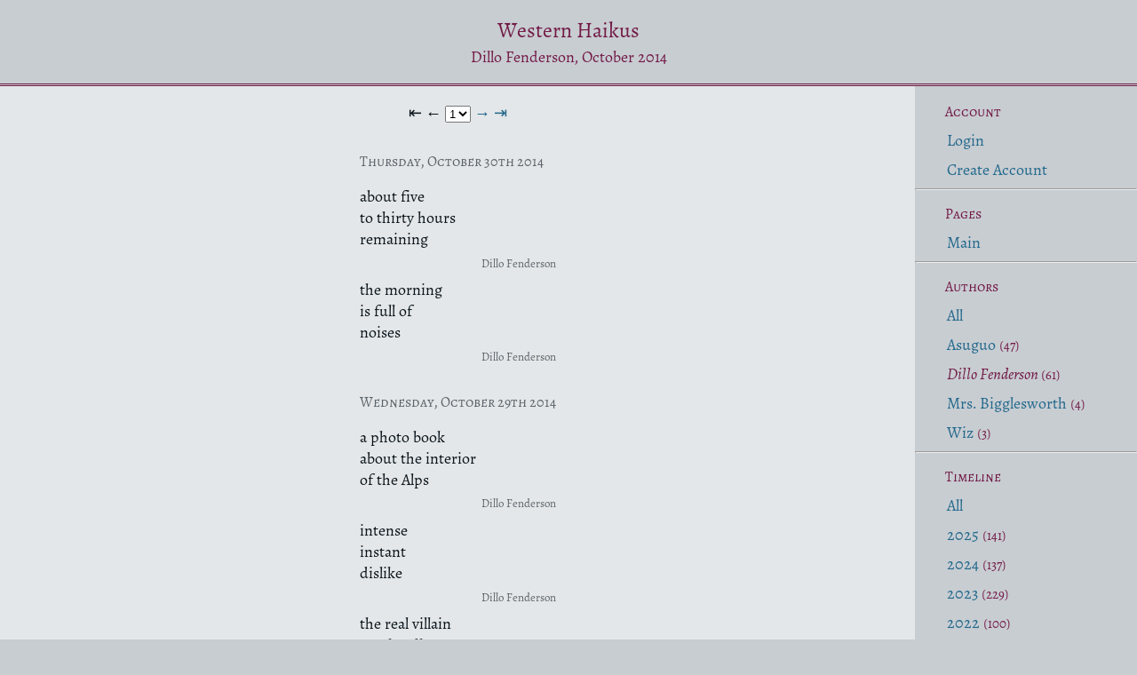

--- FILE ---
content_type: text/html; charset=utf-8
request_url: https://western-haikus.org/author/dillo/2014/10
body_size: 8747
content:
<!doctype html>
<html>
<head>
<meta charset="utf-8" />
<meta name="viewport" content="width=device-width, initial-scale=1.0, maximum-scale=1, viewport-fit=cover" />
<title>Western Haikus: Dillo Fenderson, October 2014</title>
<link rel="stylesheet" type="text/css" href="/static/styles/haiku.css" />
<link rel="shortcut icon" href="/static/favicon.ico" type="image/x-icon" />
<link rel="apple-touch-icon-precomposed" href="/static/apple-touch-icon.png" />
</head>
<body>
<input class="expand" type="checkbox" id="hamburger-button" />
<header class="title">
<div class="title-line">
<div class="title"><a href="/">Western Haikus</a></div>
<div class="hamburger">

<label for="hamburger-button"><span class="open"></span><span class="close"></span></label>
</div>
</div>
<div class="subtitle">Dillo Fenderson, October 2014</div>
</header>
<div class="page">
<div class="sidebar">

<div class="section">
<div class="title">Account</div>
<div class="item"><a href="/login">Login</a></div>
<div class="item"><a href="/register">Create Account</a></div>
</div>
<hr>
<div class="section">
<div class="title">Pages</div>
<div class="item"><a href="/">Main</a></div>
</div>
<hr>
<div class="section">
<div class="title">Authors</div>
<div class="item"><a href="/date/2014/10">All</a></div>
<div class="item"><a href="/author/asuguo/2014/10">Asuguo</a> <span class="count">(47)</span></div>
<div class="item selected">Dillo Fenderson <span class="count">(61)</span></div>
<div class="item"><a href="/author/mrs.bigglesworth/2014/10">Mrs. Bigglesworth</a> <span class="count">(4)</span></div>
<div class="item"><a href="/author/wiz/2014/10">Wiz</a> <span class="count">(3)</span></div>
</div>
<hr>
<div class="section">
<div class="title">Timeline</div>
<div class="item"><a href="/author/dillo">All</a></div>
<div class="item"><a href="/author/dillo/2025">2025</a> <span class="count">(141)</span></div>
<div class="item"><a href="/author/dillo/2024">2024</a> <span class="count">(137)</span></div>
<div class="item"><a href="/author/dillo/2023">2023</a> <span class="count">(229)</span></div>
<div class="item"><a href="/author/dillo/2022">2022</a> <span class="count">(100)</span></div>
<div class="item"><a href="/author/dillo/2021">2021</a> <span class="count">(80)</span></div>
<div class="item"><a href="/author/dillo/2020">2020</a> <span class="count">(101)</span></div>
<div class="item"><a href="/author/dillo/2019">2019</a> <span class="count">(109)</span></div>
<div class="item"><a href="/author/dillo/2018">2018</a> <span class="count">(132)</span></div>
<div class="item"><a href="/author/dillo/2017">2017</a> <span class="count">(152)</span></div>
<div class="item"><a href="/author/dillo/2016">2016</a> <span class="count">(263)</span></div>
<div class="item"><a href="/author/dillo/2015">2015</a> <span class="count">(479)</span></div>
<div class="item"><a href="/author/dillo/2014">2014</a> <span class="count">(474)</span></div>
<div class="item indent1"><a href="/author/dillo/2014/1">January</a> <span class="count">(25)</span></div>
<div class="item indent1"><a href="/author/dillo/2014/2">February</a> <span class="count">(22)</span></div>
<div class="item indent1"><a href="/author/dillo/2014/3">March</a> <span class="count">(32)</span></div>
<div class="item indent1"><a href="/author/dillo/2014/4">April</a> <span class="count">(26)</span></div>
<div class="item indent1"><a href="/author/dillo/2014/5">May</a> <span class="count">(32)</span></div>
<div class="item indent1"><a href="/author/dillo/2014/6">June</a> <span class="count">(38)</span></div>
<div class="item indent1"><a href="/author/dillo/2014/7">July</a> <span class="count">(86)</span></div>
<div class="item indent1"><a href="/author/dillo/2014/8">August</a> <span class="count">(25)</span></div>
<div class="item indent1"><a href="/author/dillo/2014/9">September</a> <span class="count">(56)</span></div>
<div class="item indent1 selected">October <span class="count">(61)</span></div>
<div class="item indent1"><a href="/author/dillo/2014/11">November</a> <span class="count">(41)</span></div>
<div class="item indent1"><a href="/author/dillo/2014/12">December</a> <span class="count">(30)</span></div>
<div class="item"><a href="/author/dillo/2013">2013</a> <span class="count">(350)</span></div>
<div class="item"><a href="/author/dillo/2012">2012</a> <span class="count">(316)</span></div>
<div class="item"><a href="/author/dillo/2011">2011</a> <span class="count">(144)</span></div>
<div class="item"><a href="/author/dillo/2010">2010</a> <span class="count">(173)</span></div>
<div class="item"><a href="/author/dillo/2009">2009</a> <span class="count">(56)</span></div>
<div class="item"><a href="/author/dillo/2008">2008</a> <span class="count">(60)</span></div>
<div class="item"><a href="/author/dillo/2007">2007</a> <span class="count">(24)</span></div>
<div class="item"><a href="/author/dillo/2006">2006</a> <span class="count">(33)</span></div>
<div class="item"><a href="/author/dillo/2005">2005</a> <span class="count">(102)</span></div>
<div class="item"><a href="/author/dillo/2004">2004</a> <span class="count">(188)</span></div>
</div>
<hr>
<div class="section">
<div class="title">Search</div>
<form method="GET">
<input type="text" name="search" value=""> <input type="submit" value="Go">
</form>

</div>
</div>
<div class="content">
<main class="haiku-list fit">
<div class="page_navigation">
&#8676;
&#8592;
<select onchange="if (this.value) window.location=this.value;">
    <option value="" selected>1</option>
    <option value="/author/dillo/2014/10?page=2">2</option>
    <option value="/author/dillo/2014/10?page=3">3</option>
    <option value="/author/dillo/2014/10?page=4">4</option>
    <option value="/author/dillo/2014/10?page=5">5</option>
    <option value="/author/dillo/2014/10?page=6">6</option>
    <option value="/author/dillo/2014/10?page=7">7</option>
    <option value="/author/dillo/2014/10?page=8">8</option>
</select>
<a href="/author/dillo/2014/10?page=2">&#8594;</a>
<a href="/author/dillo/2014/10?page=8">&#8677;</a>
</div>
<div class="date">Thursday, October 30th 2014</div> 
<div class="haiku">

<p class="poem">about five<br>
to thirty hours <br>
remaining</p>

<p class="author">Dillo Fenderson</p>
</div>

<div class="haiku">

<p class="poem">the morning <br>
is full of <br>
noises</p>

<p class="author">Dillo Fenderson</p>
</div>
<div class="date">Wednesday, October 29th 2014</div> 
<div class="haiku">

<p class="poem">a photo book <br>
about the interior <br>
of the Alps</p>

<p class="author">Dillo Fenderson</p>
</div>

<div class="haiku">

<p class="poem">intense <br>
instant <br>
dislike</p>

<p class="author">Dillo Fenderson</p>
</div>

<div class="haiku">

<p class="poem">the real villain <br>
was hardly <br>
part of the story</p>

<p class="author">Dillo Fenderson</p>
</div>

<div class="haiku">

<p class="poem">finally found <br>
the missing birthday<br>
on the 26th</p>

<p class="author">Dillo Fenderson</p>
</div>
<div class="date">Tuesday, October 28th 2014</div> 
<div class="haiku">

<p class="poem">an old man sitting <br>
and sometimes <br>
talking</p>

<p class="author">Dillo Fenderson</p>
</div>
<div class="date">Sunday, October 26th 2014</div> 
<div class="haiku">

<p class="poem">when you manage to write<br>
a Perl map on the first try <br>
it is time for you to leave</p>

<p class="author">Dillo Fenderson</p>
</div>

<div class="haiku">

<p class="poem">if all you have <br>
is a super tele lens<br>
you miss the big picture</p>

<p class="author">Dillo Fenderson</p>
</div>

<div class="haiku">

<p class="poem">I&#x27;m faster <br>
on my bike <br>
than an airplane</p>

<p class="author">Dillo Fenderson</p>
</div>
<div class="page_navigation">
&#8676;
&#8592;
<select onchange="if (this.value) window.location=this.value;">
    <option value="" selected>1</option>
    <option value="/author/dillo/2014/10?page=2">2</option>
    <option value="/author/dillo/2014/10?page=3">3</option>
    <option value="/author/dillo/2014/10?page=4">4</option>
    <option value="/author/dillo/2014/10?page=5">5</option>
    <option value="/author/dillo/2014/10?page=6">6</option>
    <option value="/author/dillo/2014/10?page=7">7</option>
    <option value="/author/dillo/2014/10?page=8">8</option>
</select>
<a href="/author/dillo/2014/10?page=2">&#8594;</a>
<a href="/author/dillo/2014/10?page=8">&#8677;</a>
</div>
</main>

</div>
</div>
<footer class="footer">
<div class="links"><span class="item"><a href="/page/about">About</a></span><span class="item"><a href="/page/contact">Contact Us</a></span><span class="item"><a href="/page/tos">Terms of Service</a></span></div>
<div class="copyright">All poems &copy; their respective authors.</div>
</footer>
</body>
</html>


--- FILE ---
content_type: text/css; charset=UTF-8
request_url: https://western-haikus.org/static/styles/haiku.css
body_size: 5932
content:
@font-face{font-family:'Alegreya';src:url("/static/fonts/Alegreya-Regular.otf") format("opentype");font-weight:normal;font-style:normal;font-variant:normal}@font-face{font-family:'Alegreya';src:url("/static/fonts/Alegreya-Italic.otf") format("opentype");font-weight:normal;font-style:italic;font-variant:normal}@font-face{font-family:'Alegreya';src:url("/static/fonts/Alegreya-Bold.otf") format("opentype");font-weight:bold;font-style:normal;font-variant:normal}@font-face{font-family:'Alegreya';src:url("/static/fonts/Alegreya-BoldItalic.otf") format("opentype");font-weight:bold;font-style:italic;font-variant:normal}@font-face{font-family:'Alegreya';src:url("/static/fonts/Alegreya-Black.otf") format("opentype");font-weight:900;font-style:normal;font-variant:normal}@font-face{font-family:'Alegreya';src:url("/static/fonts/Alegreya-BlackItalic.otf") format("opentype");font-weight:900;font-style:italic;font-variant:normal}@font-face{font-family:'Alegreya Small Caps';src:url("/static/fonts/AlegreyaSC-Regular.otf") format("opentype");font-weight:normal;font-style:normal;font-variant:normal}@font-face{font-family:'Alegreya Small Caps';src:url("/static/fonts/AlegreyaSC-Italic.otf") format("opentype");font-weight:normal;font-style:italic;font-variant:normal}@font-face{font-family:'Alegreya Small Caps';src:url("/static/fonts/AlegreyaSC-Bold.otf") format("opentype");font-weight:bold;font-style:normal;font-variant:normal}@font-face{font-family:'Alegreya Small Caps';src:url("/static/fonts/AlegreyaSC-BoldItalic.otf") format("opentype");font-weight:bold;font-style:italic;font-variant:normal}@font-face{font-family:'Alegreya Small Caps';src:url("/static/fonts/AlegreyaSC-Black.otf") format("opentype");font-weight:900;font-style:normal;font-variant:normal}@font-face{font-family:'Alegreya Small Caps';src:url("/static/fonts/AlegreyaSC-BlackItalic.otf") format("opentype");font-weight:900;font-style:italic;font-variant:normal}html{background:#c8cdd2;font-family:Alegreya;font-size:18px;height:100%}body{margin:0;min-height:100%;display:grid;grid-template-rows:min-content 1fr min-content}header.title{grid-row:1}div.page{grid-row:2;background-color:#e4e7e9}footer.footer{grid-row:3}div.content{background-color:#e4e7e9;color:#0a141b}main{padding-bottom:1em;padding-top:1em}main.fit{margin-left:auto;margin-right:auto;display:table}main.wide{margin-left:1em;margin-right:1em}@media (min-width: 700px){div.page{display:grid;grid-template-columns:auto 250px;height:100%}div.content{grid-column:1;grid-row:1}}a{text-decoration:none}a:link{color:#22688b}a:visited{color:#22688b}p.haiku.edit.submit{margin-right:1em;text-align:right}form.haiku{margin-left:1em;margin-right:1em}header.title{border-bottom-style:double;border-bottom-width:3;border-color:#721a45;padding:1em;background-color:#c8cdd2;color:#721a45}header.title a:visited,header.title a:link{color:#721a45}@media (min-width: 700px){header.title{text-align:center}}@media (max-width: 699px){header.title{text-align:left}header.title div.title-line{display:flex;flex-direction:row}header.title div.title{flex:auto}header.title div.hamburger{font-size:24px}header.title div.hamburger span{margin-left:.5em;cursor:pointer}header.title div.hamburger span.open,header.title div.hamburger span.close{display:inline-block;transition:opacity .5s ease-out}header.title div.hamburger span.open{width:0}header.title div.hamburger span.close{margin-left:0;margin-top:.07em;opacity:0}header.title div.hamburger span.open:before{content:"☰"}header.title div.hamburger span.close:before{content:"✕"}header.title div.hamburger span.write img{width:20px;height:20px}}header.title .title{font-size:24px}header.title .subtitle{margin-top:2px;font-size:large}@media (max-width: 699px){#hamburger-button:checked ~ header span.open{opacity:0}#hamburger-button:checked ~ header span.close{opacity:1}}footer.footer{font-size:small;text-align:center;padding:.75em;margin-bottom:env(safe-area-inset-bottom);background-color:#c8cdd2;color:#721a45;border-top-style:solid;border-top-width:1px;border-color:#721a45}footer.footer .links .item{margin-left:.5em;margin-right:.5em}footer.footer .copyright{margin-top:.5em}div.sidebar{background-color:#c8cdd2;color:#721a45;white-space:nowrap}div.sidebar :first-child{margin-top:1em}div.sidebar :last-child{margin-bottom:1em}div.sidebar div{margin-left:1em;margin-right:1em}@supports (margin-right: max(0px, 1px)){div.sidebar div{margin-right:max(1em, env(safe-area-inset-right))}}div.sidebar div.title{font-family:Alegreya Small Caps;font-size:medium;white-space:normal}div.sidebar .item{margin-top:.5em;margin-bottom:.5em}div.sidebar .indent1{margin-left:2em}div.sidebar .selected{font-style:italic}div.sidebar .count{font-size:smaller;font-style:normal}@media (min-width: 700px){div.sidebar{grid-column:2;grid-row:1}div.hamburger{display:none}}@media (max-width: 699px){div.sidebar{overflow:hidden;max-height:0;transition:max-height .5s ease-out}#hamburger-button:checked ~ div.page div.sidebar{max-height:2000px}}input.expand{display:none}main.haiku-list .page_navigation{text-align:center}main.haiku-list p{margin:0}main.haiku-list .date{font-size:medium;font-family:Alegreya Small Caps;color:#5b646b;white-space:nowrap;margin-bottom:1em}main.haiku-list .date:not(:first-child){margin-top:2em}main.haiku-list .haiku .poem-image{display:flex;flex-direction:row}main.haiku-list .haiku .poem{flex:auto;white-space:nowrap}main.haiku-list .haiku .author{font-size:small;text-align:right;white-space:nowrap;color:#5b646b;margin-bottom:.75em;margin-top:.5em}main.haiku-list .image.inline{margin-left:.5em;vertical-align:top;height:72px}main.haiku-list .image.inline img{max-height:100%;max-width:300px}main.haiku-list .image.big{text-align:center;margin-top:1em;margin-bottom:.5em}main.haiku-list .image.big img{width:300px}@media (min-width: 700px){textarea.poem{width:30em;height:4em}}@media (max-width: 699px){textarea.poem{width:20em;height:4em}}
